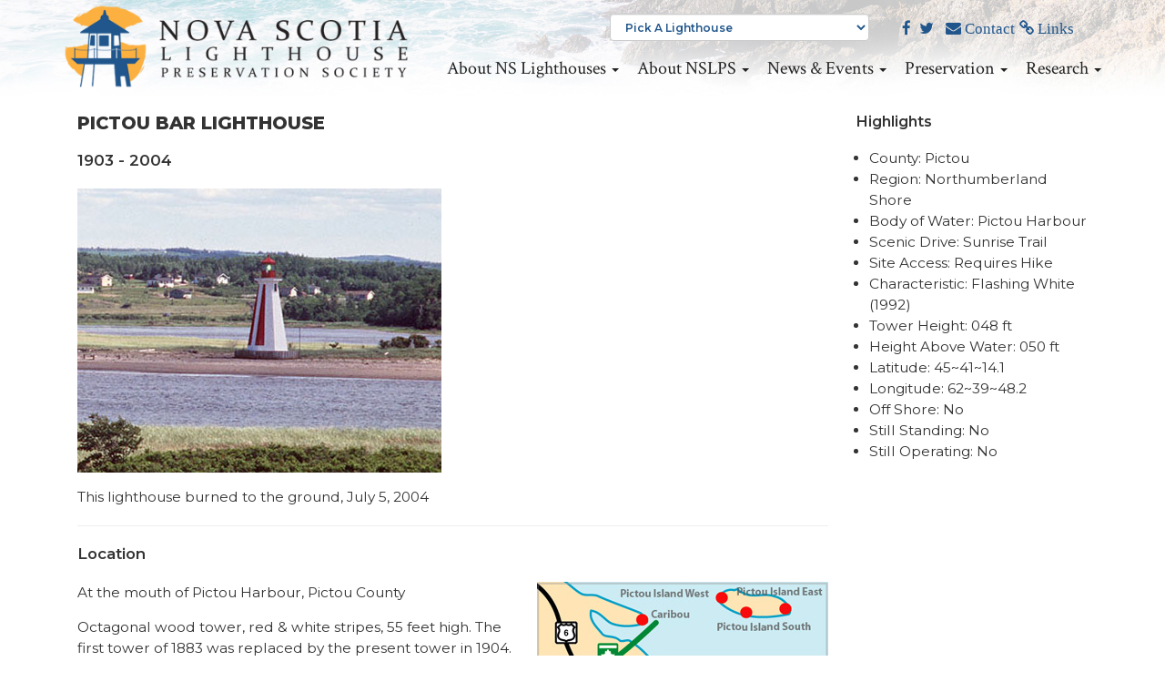

--- FILE ---
content_type: text/html; charset=utf-8
request_url: https://www.nslps.com/about-ns-lighthouses/lighthouse-lists?c=pictou-bar-lighthouse
body_size: 9739
content:
<!DOCTYPE html>
<html>
<head>
    <meta charset="utf-8" />
    <meta name="viewport" content="width=device-width, initial-scale=1.0" />
    <title>Pictou Bar Lighthouse</title>
    <link rel="stylesheet" href="/lib/bootstrap/dist/css/bootstrap.css" />
    <link rel="stylesheet" href="/css/site.css?v=MrTupQ4donc514mfpLio4XXqQl6j2aN3h8OfZgss1bw" />
    <link href="https://fonts.googleapis.com/css?family=Crimson+Text:400,400i,600,600i,700,700i" rel="stylesheet">
    <link href="https://fonts.googleapis.com/css?family=Montserrat:300,400,600,800,900" rel="stylesheet">
    <link rel="stylesheet" href="https://maxcdn.bootstrapcdn.com/font-awesome/4.5.0/css/font-awesome.min.css">

    <script src="/cms/js/cms-head.min.js?v=j5n6D0nlGfluqzJ7d-Uv8JCxqoqvktQZ2v6Ft2HzZCA"></script>
<script async src="https://www.googletagmanager.com/gtag/js?id=UA-137419804-1"></script>
<script>
  window.dataLayer = window.dataLayer || [];
  function gtag(){dataLayer.push(arguments);}
  gtag('js', new Date());
  gtag('config', 'UA-137419804-1');
</script>

<script async src="https://www.googletagmanager.com/gtag/js?id=G-NDCPNH7G99"></script>
<script>
  window.dataLayer = window.dataLayer || [];
  function gtag() { dataLayer.push(arguments); }
  gtag('js', new Date());
  gtag('config', 'G-NDCPNH7G99');
</script>


<script>var simpleCmsMetadata = {"PageId":50,"DefaultCurrency":"CAD","DefaultProvince":null,"DefaultCountry":null,"FormName":"","OldFormValues":{},"FormErrors":[],"UserId":null,"UserEmail":null,"RecaptchaSiteKey":"6Lc33VcUAAAAAGMUxPNvlt1JhXy0AIOBCYxRIYSJ","LayoutFile":"Lighthouses.cshtml","RecaptchaInvisibleSiteKey":"6Lf7wyQaAAAAAFFC7YZRx5u5kW1p4nuUBLFJbpgo"};</script>
<link href="/cms/css/site-default.min.css?v=6VQNFN7GamiHHTpRCSOzyRjbAbBrk5qJ-t7EIuP20lE" rel="stylesheet" />

    <style>

        .details .cms-content-field {
            display: inline-block;
        }

        .navbar {
            position: relative;
            background-image: url(https://immediac.blob.core.windows.net/nslps/images/intHeaderBg.jpg);
            background-size: 100% auto;
            background-position: center bottom;
            background-repeat: no-repeat;
        }

        ul.details {
            padding: 0px 0px 0px 15px;
        }

        .body-content {
            padding-bottom: 25px;
        }

            .body-content img[align="left"],
            .body-content img[style*="float: left"],
            .body-content img[style*="float:left"] {
                padding: 0px 20px 15px 0px;
                margin-bottom: 10px;
                max-width: 450px !important;
                height: auto !important;
            }

            .body-content img[align="right"],
            .body-content img[style*="float: right"],
            .body-content img[style*="float:right"] {
                padding: 0px 0px 15px 20px;
                margin-bottom: 10px;
                height: auto !important;
                max-width: 450px !important;
            }

        table img {
            width: 100% !important;
            height: auto !important;
        }

        table, table p {
            font-size: .9em;
        }

        @media (min-width: 1367px) and (max-width: 1479px) {
            .body-content img[align="left"],
            .body-content img[style*="float: left"],
            .body-content img[style*="float:left"] {
                padding: 0px 20px 15px 0px;
                margin-bottom: 10px;
                max-width: 420px !important;
                height: auto !important;
            }

            .body-content img[align="right"],
            .body-content img[style*="float: right"],
            .body-content img[style*="float:right"] {
                padding: 0px 0px 15px 20px;
                margin-bottom: 10px;
                height: auto !important;
                max-width: 420px !important;
            }
        }

        @media (min-width: 1200px) and (max-width: 1366px) {
            .body-content img[align="left"],
            .body-content img[style*="float: left"],
            .body-content img[style*="float:left"] {
                padding: 0px 20px 15px 0px;
                margin-bottom: 10px;
                max-width: 400px !important;
                height: auto !important;
            }

            .body-content img[align="right"],
            .body-content img[style*="float: right"],
            .body-content img[style*="float:right"] {
                padding: 0px 0px 15px 20px;
                margin-bottom: 10px;
                height: auto !important;
                max-width: 400px !important;
            }
        }

        @media (min-width: 992px) and (max-width: 1199px) {
            .body-content img[align="left"],
            .body-content img[style*="float: left"],
            .body-content img[style*="float:left"] {
                padding: 0px 20px 15px 0px;
                margin-bottom: 10px;
                max-width: 350px !important;
                height: auto !important;
            }

            .body-content img[align="right"],
            .body-content img[style*="float: right"],
            .body-content img[style*="float:right"] {
                padding: 0px 0px 15px 20px;
                margin-bottom: 10px;
                height: auto !important;
                max-width: 350px !important;
            }
        }

        @media (min-width: 768px) and (max-width: 991px) {
            .body-content img[align="left"],
            .body-content img[style*="float: left"],
            .body-content img[style*="float:left"] {
                padding: 0px 20px 15px 0px;
                margin-bottom: 10px;
                max-width: 300px !important;
                height: auto !important;
            }

            .body-content img[align="right"],
            .body-content img[style*="float: right"],
            .body-content img[style*="float:right"] {
                padding: 0px 0px 15px 20px;
                margin-bottom: 10px;
                height: auto !important;
                max-width: 300px !important;
            }
        }

        @media (min-width: 480px) and (max-width: 767px) {

            .body-content img[align="left"],
            .body-content img[style*="float: left"],
            .body-content img[style*="float:left"] {
                padding: 0px 20px 15px 0px;
                margin-bottom: 10px;
                max-width: 200px !important;
                height: auto !important;
            }

            .body-content img[align="right"],
            .body-content img[style*="float: right"],
            .body-content img[style*="float:right"] {
                padding: 0px 0px 15px 20px;
                margin-bottom: 10px;
                height: auto !important;
                max-width: 200px !important;
            }
        }

        @media (min-width: 280px) and (max-width: 479px) {

            .body-content img[align="left"],
            .body-content img[style*="float: left"],
            .body-content img[style*="float:left"] {
                padding: 0px;
                margin-bottom: 10px;
                max-width: 100% !important;
                width: 100%;
                height: auto !important;
            }

            .body-content img[align="right"],
            .body-content img[style*="float: right"],
            .body-content img[style*="float:right"] {
                padding: 0px;
                margin-bottom: 10px;
                max-width: 100% !important;
                width: 100%;
                height: auto !important;
            }
        }
    </style>

</head>
<body>
    <nav class="navbar navbar-inverse">
        <div class="container">
            <div class="navbar-header">
                <button type="button" class="navbar-toggle" data-toggle="collapse" data-target=".navbar-collapse">
                    <span class="sr-only">Toggle navigation</span>
                    <span class="icon-bar"></span>
                    <span class="icon-bar"></span>
                    <span class="icon-bar"></span>
                </button>
                <a href="/" class="navbar-brand"><img src="https://immediac.blob.core.windows.net/nslps/images/topLogo.png" /></a>
            </div>
            <div class="topRight col-sm-6 ">
                <div class="col-sm-7">
                    <select autocomplete="off" id="lighthouseSelector" class="form-control">
                        <option disabled selected>Pick A Lighthouse</option>
                            <option value="/about-ns-lighthouses/lighthouse-lists?c="></option>
                            <option value="/about-ns-lighthouses/lighthouse-lists?c=abbotts-harbour-lighthouse">Abbotts Harbour Lighthouse</option>
                            <option value="/about-ns-lighthouses/lighthouse-lists?c=annapolis-lighthouse">Annapolis Lighthouse</option>
                            <option value="/about-ns-lighthouses/lighthouse-lists?c=apple-river-lighthouse">Apple River Lighthouse</option>
                            <option value="/about-ns-lighthouses/lighthouse-lists?c=baccaro-point-lighthouse">Baccaro Point Lighthouse</option>
                            <option value="/about-ns-lighthouses/lighthouse-lists?c=balache-point--rear-range-light">Balache Point  Rear Range Light</option>
                            <option value="/about-ns-lighthouses/lighthouse-lists?c=bass-river-lighthouse">Bass River Lighthouse</option>
                            <option value="/about-ns-lighthouses/lighthouse-lists?c=battery-point-breakwater-lighthouse">Battery Point Breakwater Lighthouse</option>
                            <option value="/about-ns-lighthouses/lighthouse-lists?c=bear-river-lighthouse">Bear River Lighthouse</option>
                            <option value="/about-ns-lighthouses/lighthouse-lists?c=beaver-island-lighthouse">Beaver Island Lighthouse</option>
                            <option value="/about-ns-lighthouses/lighthouse-lists?c=belliveau-cove-lighthouse">Belliveau Cove Lighthouse</option>
                            <option value="/about-ns-lighthouses/lighthouse-lists?c=berry-head-lighthouse">Berry Head Lighthouse</option>
                            <option value="/about-ns-lighthouses/lighthouse-lists?c=betty-island-lighthouse">Betty Island Lighthouse</option>
                            <option value="/about-ns-lighthouses/lighthouse-lists?c=black-rock-lighthouse">Black Rock Lighthouse</option>
                            <option value="/about-ns-lighthouses/lighthouse-lists?c=black-rock-point-lighthouse">Black Rock Point Lighthouse</option>
                            <option value="/about-ns-lighthouses/lighthouse-lists?c=boars-head-lighthouse-tiverton">Boars Head Lighthouse (Tiverton)</option>
                            <option value="/about-ns-lighthouses/lighthouse-lists?c=bon-portage-lighthouse">Bon Portage Lighthouse</option>
                            <option value="/about-ns-lighthouses/lighthouse-lists?c=bordens-wharf-lighthouse">Bordens Wharf Lighthouse</option>
                            <option value="/about-ns-lighthouses/lighthouse-lists?c=brier-island-lighthouse">Brier Island Lighthouse</option>
                            <option value="/about-ns-lighthouses/lighthouse-lists?c=bunker-island-lighthouse">Bunker Island Lighthouse</option>
                            <option value="/about-ns-lighthouses/lighthouse-lists?c=burntcoat-head-lighthouse">Burntcoat Head Lighthouse</option>
                            <option value="/about-ns-lighthouses/lighthouse-lists?c=cameron-island-lighthouse">Cameron Island Lighthouse</option>
                            <option value="/about-ns-lighthouses/lighthouse-lists?c=candlebox-island-lighthouse">Candlebox Island Lighthouse</option>
                            <option value="/about-ns-lighthouses/lighthouse-lists?c=canso-front-range-light">Canso Front Range Light</option>
                            <option value="/about-ns-lighthouses/lighthouse-lists?c=canso-rear--rear-range-light">Canso Rear Rear Range Light</option>
                            <option value="/about-ns-lighthouses/lighthouse-lists?c=cape-dor-lighthouse">Cape dOr Lighthouse</option>
                            <option value="/about-ns-lighthouses/lighthouse-lists?c=cape-forchu-lighthouse">Cape Forchu Lighthouse</option>
                            <option value="/about-ns-lighthouses/lighthouse-lists?c=cape-george-lighthouse-bras-dor-lakes">Cape George Lighthouse (Bras dOr Lakes)</option>
                            <option value="/about-ns-lighthouses/lighthouse-lists?c=cape-george-lighthouse-northumberland-strait">Cape George Lighthouse (Northumberland Strait)</option>
                            <option value="/about-ns-lighthouses/lighthouse-lists?c=cape-negro-island-lighthouse">Cape Negro Island Lighthouse</option>
                            <option value="/about-ns-lighthouses/lighthouse-lists?c=cape-north-lighthouse">Cape North Lighthouse</option>
                            <option value="/about-ns-lighthouses/lighthouse-lists?c=cape-roseway-lighthouse">Cape Roseway Lighthouse</option>
                            <option value="/about-ns-lighthouses/lighthouse-lists?c=cape-sable-lighthouse">Cape Sable Lighthouse</option>
                            <option value="/about-ns-lighthouses/lighthouse-lists?c=cape-sharp-lighthouse">Cape Sharp Lighthouse</option>
                            <option value="/about-ns-lighthouses/lighthouse-lists?c=cape-st.-marys-lighthouse">Cape St. Marys Lighthouse</option>
                            <option value="/about-ns-lighthouses/lighthouse-lists?c=carey-point--front-range-light">Carey Point  Front Range Light</option>
                            <option value="/about-ns-lighthouses/lighthouse-lists?c=caribou-lighthouse">Caribou Lighthouse</option>
                            <option value="/about-ns-lighthouses/lighthouse-lists?c=carter-island-lighthouse-lockeport">Carter Island Lighthouse (Lockeport)</option>
                            <option value="/about-ns-lighthouses/lighthouse-lists?c=caveau-point--front-range-light">Caveau Point  Front Range Light</option>
                            <option value="/about-ns-lighthouses/lighthouse-lists?c=caveau-point-rear-range-light">Caveau Point Rear Range Light</option>
                            <option value="/about-ns-lighthouses/lighthouse-lists?c=charlos-harbour--front-range-light">Charlos Harbour  Front Range Light</option>
                            <option value="/about-ns-lighthouses/lighthouse-lists?c=charlos-harbour-rear-range-light">Charlos Harbour Rear Range Light</option>
                            <option value="/about-ns-lighthouses/lighthouse-lists?c=chebucto-head-lighthouse">Chebucto Head Lighthouse</option>
                            <option value="/about-ns-lighthouses/lighthouse-lists?c=cheticamp-harbour--front-range-light">Cheticamp Harbour  Front Range Light</option>
                            <option value="/about-ns-lighthouses/lighthouse-lists?c=cheticamp-harbour-rear-range-light">Cheticamp Harbour  Rear Range Light</option>
                            <option value="/about-ns-lighthouses/lighthouse-lists?c=church-point-lighthouse">Church Point Lighthouse</option>
                            <option value="/about-ns-lighthouses/lighthouse-lists?c=ciboux-island-lighthouse">Ciboux Island Lighthouse</option>
                            <option value="/about-ns-lighthouses/lighthouse-lists?c=coffin-island-lighthouse">Coffin Island Lighthouse</option>
                            <option value="/about-ns-lighthouses/lighthouse-lists?c=coldspring-head-lighthouse">Coldspring Head Lighthouse</option>
                            <option value="/about-ns-lighthouses/lighthouse-lists?c=country-island-lighthouse">Country Island Lighthouse</option>
                            <option value="/about-ns-lighthouses/lighthouse-lists?c=cranberry-islands-lighthouse">Cranberry Islands Lighthouse</option>
                            <option value="/about-ns-lighthouses/lighthouse-lists?c=cross-island-lighthouse">Cross Island Lighthouse</option>
                            <option value="/about-ns-lighthouses/lighthouse-lists?c=devils-island-south-east-lighthouse">Devils Island South East Lighthouse</option>
                            <option value="/about-ns-lighthouses/lighthouse-lists?c=devils-island-south-west-lighthouse">Devils Island South West Lighthouse</option>
                            <option value="/about-ns-lighthouses/lighthouse-lists?c=digby-gut-lighthouse">Digby Gut Lighthouse</option>
                            <option value="/about-ns-lighthouses/lighthouse-lists?c=east-ironbound-island-lighthouse">East Ironbound Island Lighthouse</option>
                            <option value="/about-ns-lighthouses/lighthouse-lists?c=eddy-point-lighthouse">Eddy Point Lighthouse</option>
                            <option value="/about-ns-lighthouses/lighthouse-lists?c=egg-island-lighthouse">Egg Island Lighthouse</option>
                            <option value="/about-ns-lighthouses/lighthouse-lists?c=enragee-point-lighthouse">Enragee Point Lighthouse</option>
                            <option value="/about-ns-lighthouses/lighthouse-lists?c=fishermans-harbour-lighthouse">Fishermans Harbour Lighthouse</option>
                            <option value="/about-ns-lighthouses/lighthouse-lists?c=five-islands-lighthouse">Five Islands Lighthouse</option>
                            <option value="/about-ns-lighthouses/lighthouse-lists?c=flint-island-lighthouse">Flint Island Lighthouse</option>
                            <option value="/about-ns-lighthouses/lighthouse-lists?c=fort-point-lighthouse-lahave-river">Fort Point Lighthouse (LaHave River)</option>
                            <option value="/about-ns-lighthouses/lighthouse-lists?c=fort-point-lighthouse-liverpool">Fort Point Lighthouse (Liverpool)</option>
                            <option value="/about-ns-lighthouses/lighthouse-lists?c=fourchu-head-lighthouse">Fourchu Head Lighthouse</option>
                            <option value="/about-ns-lighthouses/lighthouse-lists?c=gabarus-lighthouse">Gabarus Lighthouse</option>
                            <option value="/about-ns-lighthouses/lighthouse-lists?c=georges-island-lighthouse-front-range-light">Georges Island Lighthouse Front Range Light</option>
                            <option value="/about-ns-lighthouses/lighthouse-lists?c=gilberts-cove-lighthouse">Gilberts Cove Lighthouse</option>
                            <option value="/about-ns-lighthouses/lighthouse-lists?c=gillis-point-lighthouse">Gillis Point Lighthouse</option>
                            <option value="/about-ns-lighthouses/lighthouse-lists?c=glace-bay-north-breakwater-lighthouse">Glace Bay North Breakwater Lighthouse</option>
                            <option value="/about-ns-lighthouses/lighthouse-lists?c=grand-passage-lighthouse">Grand Passage Lighthouse</option>
                            <option value="/about-ns-lighthouses/lighthouse-lists?c=grandique-point-lighthouse">Grandique Point Lighthouse</option>
                            <option value="/about-ns-lighthouses/lighthouse-lists?c=great-bras-d&#x27;or-rear-range-light">Great Bras d&#x27;Or Rear Range Light</option>
                            <option value="/about-ns-lighthouses/lighthouse-lists?c=great-bras-dor--front-range-light">Great Bras dOr  Front Range Light</option>
                            <option value="/about-ns-lighthouses/lighthouse-lists?c=green-island-lighthouse">Green Island Lighthouse</option>
                            <option value="/about-ns-lighthouses/lighthouse-lists?c=green-island-lighthouse-chebogue-point">Green Island Lighthouse (Chebogue Point)</option>
                            <option value="/about-ns-lighthouses/lighthouse-lists?c=gregory-island-lighthouse">Gregory Island Lighthouse</option>
                            <option value="/about-ns-lighthouses/lighthouse-lists?c=gull-rock-lighthouse">Gull Rock Lighthouse</option>
                            <option value="/about-ns-lighthouses/lighthouse-lists?c=gunning-point-island-lighthouse">Gunning Point Island Lighthouse</option>
                            <option value="/about-ns-lighthouses/lighthouse-lists?c=guyon-island-lighthouse">Guyon Island Lighthouse</option>
                            <option value="/about-ns-lighthouses/lighthouse-lists?c=guysborough-harbour-lighthouse">Guysborough (Harbour) Lighthouse</option>
                            <option value="/about-ns-lighthouses/lighthouse-lists?c=hampton-lighthouse">Hampton Lighthouse</option>
                            <option value="/about-ns-lighthouses/lighthouse-lists?c=havre-boucher--front-range-light">Havre Boucher  Front Range Light</option>
                            <option value="/about-ns-lighthouses/lighthouse-lists?c=havre-boucher-rear-range-light">Havre Boucher Rear Range Light</option>
                            <option value="/about-ns-lighthouses/lighthouse-lists?c=henry-island-lighthouse">Henry Island Lighthouse</option>
                            <option value="/about-ns-lighthouses/lighthouse-lists?c=heritage-status-general">Heritage Status - general</option>
                            <option value="/about-ns-lighthouses/lighthouse-lists?c=hog-island-port-felix">Hog Island (Port Felix)</option>
                            <option value="/about-ns-lighthouses/lighthouse-lists?c=horton-bluff-lighthouse-front-range-light">Horton Bluff Lighthouse Front Range Light</option>
                            <option value="/about-ns-lighthouses/lighthouse-lists?c=ile-haute-lighthouse">Ile Haute Lighthouse</option>
                            <option value="/about-ns-lighthouses/lighthouse-lists?c=indian-harbour-lighthouse">Indian Harbour Lighthouse</option>
                            <option value="/about-ns-lighthouses/lighthouse-lists?c=ingonish-ferry-lighthouse">Ingonish Ferry Lighthouse</option>
                            <option value="/about-ns-lighthouses/lighthouse-lists?c=isaacs-harbour-lighthouse">Isaacs Harbour Lighthouse</option>
                            <option value="/about-ns-lighthouses/lighthouse-lists?c=jeddore-rock-lighthouse">Jeddore Rock Lighthouse</option>
                            <option value="/about-ns-lighthouses/lighthouse-lists?c=jerome-point-lighthouse">Jerome Point Lighthouse</option>
                            <option value="/about-ns-lighthouses/lighthouse-lists?c=jerseyman-island-lighthouse">Jerseyman Island Lighthouse</option>
                            <option value="/about-ns-lighthouses/lighthouse-lists?c=kaulback-island-front-range-light">Kaulback Island Front Range Light</option>
                            <option value="/about-ns-lighthouses/lighthouse-lists?c=kaulback-island-rear-range-light">Kaulback Island Rear Range Light</option>
                            <option value="/about-ns-lighthouses/lighthouse-lists?c=kidston-island-lighthouse">Kidston Island Lighthouse</option>
                            <option value="/about-ns-lighthouses/lighthouse-lists?c=liscomb-lighthouse">Liscomb Lighthouse</option>
                            <option value="/about-ns-lighthouses/lighthouse-lists?c=little-hope-island-lighthouse">Little Hope Island Lighthouse</option>
                            <option value="/about-ns-lighthouses/lighthouse-lists?c=little-narrows-lighthouse">Little Narrows Lighthouse</option>
                            <option value="/about-ns-lighthouses/lighthouse-lists?c=louisbourg-lighthouse">Louisbourg Lighthouse</option>
                            <option value="/about-ns-lighthouses/lighthouse-lists?c=low-point-lighthouse">Low Point Lighthouse</option>
                            <option value="/about-ns-lighthouses/lighthouse-lists?c=mabou-harbour-lighthouse-front-range-light">Mabou Harbour Lighthouse Front Range Light</option>
                            <option value="/about-ns-lighthouses/lighthouse-lists?c=mabou-harbour-lighthouse-rear-range-light">Mabou Harbour Lighthouse Rear Range Light</option>
                            <option value="/about-ns-lighthouses/lighthouse-lists?c=main-a-dieu-lighthouse">Main-A-Dieu Lighthouse</option>
                            <option value="/about-ns-lighthouses/lighthouse-lists?c=man-of-war-point-lighthouse">Man Of War Point Lighthouse</option>
                            <option value="/about-ns-lighthouses/lighthouse-lists?c=marache-point-lighthouse">Marache Point Lighthouse</option>
                            <option value="/about-ns-lighthouses/lighthouse-lists?c=margaree-harbour-front-range-light">Margaree Harbour Front Range Light</option>
                            <option value="/about-ns-lighthouses/lighthouse-lists?c=margaree-harbour-rear-range-light">Margaree Harbour Rear Range Light</option>
                            <option value="/about-ns-lighthouses/lighthouse-lists?c=margaree-island-lighthouse">Margaree Island Lighthouse</option>
                            <option value="/about-ns-lighthouses/lighthouse-lists?c=margaretsville-lighthouse">Margaretsville Lighthouse</option>
                            <option value="/about-ns-lighthouses/lighthouse-lists?c=maugher-beach-lighthouse">Maugher Beach Lighthouse</option>
                            <option value="/about-ns-lighthouses/lighthouse-lists?c=mcnabs-island-lighthouse-rear-range-light">McNabs Island Lighthouse Rear Range Light</option>
                            <option value="/about-ns-lighthouses/lighthouse-lists?c=mcneil-beach-lighthouse">McNeil Beach Lighthouse</option>
                            <option value="/about-ns-lighthouses/lighthouse-lists?c=medway-head-lighthouse">Medway Head Lighthouse</option>
                            <option value="/about-ns-lighthouses/lighthouse-lists?c=mitchener-point-lighthouse">Mitchener Point Lighthouse</option>
                            <option value="/about-ns-lighthouses/lighthouse-lists?c=mosher-island-lighthouse">Mosher Island Lighthouse</option>
                            <option value="/about-ns-lighthouses/lighthouse-lists?c=mullins-point--front-range-light">Mullins Point  Front Range Light</option>
                            <option value="/about-ns-lighthouses/lighthouse-lists?c=mullins-point-rear-range-light">Mullins Point Rear Range Light</option>
                            <option value="/about-ns-lighthouses/lighthouse-lists?c=musquodoboit-harbour-rear-range-light">Musquodoboit Harbour Rear Range Light</option>
                            <option value="/about-ns-lighthouses/lighthouse-lists?c=neil-harbour-lighthouse">Neil Harbour Lighthouse</option>
                            <option value="/about-ns-lighthouses/lighthouse-lists?c=north-canso-lighthouse">North Canso Lighthouse</option>
                            <option value="/about-ns-lighthouses/lighthouse-lists?c=northumberland-fisheries-museum">Northumberland Fisheries Museum</option>
                            <option value="/about-ns-lighthouses/lighthouse-lists?c=out-of-the-fog-museum">Out Of The Fog Museum</option>
                            <option value="/about-ns-lighthouses/lighthouse-lists?c=owls-head-lighthouse">Owls Head Lighthouse</option>
                            <option value="/about-ns-lighthouses/lighthouse-lists?c=parrsboro-lighthouse">Parrsboro Lighthouse</option>
                            <option value="/about-ns-lighthouses/lighthouse-lists?c=pearl-island-green-island-lighthouse">Pearl Island (Green Island) Lighthouse</option>
                            <option value="/about-ns-lighthouses/lighthouse-lists?c=pease-island-lighthouse">Pease Island Lighthouse</option>
                            <option value="/about-ns-lighthouses/lighthouse-lists?c=peggys-point-lighthouse">Peggys Point Lighthouse</option>
                            <option value="/about-ns-lighthouses/lighthouse-lists?c=pennant-harbour-lighthouse">Pennant Harbour Lighthouse</option>
                            <option value="/about-ns-lighthouses/lighthouse-lists?c=peter-island-lighthouse">Peter Island Lighthouse</option>
                            <option value="/about-ns-lighthouses/lighthouse-lists?c=pictou-bar-lighthouse">Pictou Bar Lighthouse</option>
                            <option value="/about-ns-lighthouses/lighthouse-lists?c=pictou-harbour--front-range-light">Pictou Harbour  Front Range Light</option>
                            <option value="/about-ns-lighthouses/lighthouse-lists?c=pictou-harbour-rear-range-light">Pictou Harbour Rear Range Light</option>
                            <option value="/about-ns-lighthouses/lighthouse-lists?c=pictou-island-east-end-lighthouse">Pictou Island East End Lighthouse</option>
                            <option value="/about-ns-lighthouses/lighthouse-lists?c=pictou-island-south-end-lighthouse">Pictou Island South End Lighthouse</option>
                            <option value="/about-ns-lighthouses/lighthouse-lists?c=pictou-island-west-end-lighthouse-rear-range-light">Pictou Island West End Lighthouse Rear Range Light</option>
                            <option value="/about-ns-lighthouses/lighthouse-lists?c=point-aconi-lighthouse">Point Aconi Lighthouse</option>
                            <option value="/about-ns-lighthouses/lighthouse-lists?c=pomquet-island-lighthouse">Pomquet Island Lighthouse</option>
                            <option value="/about-ns-lighthouses/lighthouse-lists?c=port-bickerton-lighthouse">Port Bickerton Lighthouse</option>
                            <option value="/about-ns-lighthouses/lighthouse-lists?c=port-george-lighthouse">Port George Lighthouse</option>
                            <option value="/about-ns-lighthouses/lighthouse-lists?c=port-greville-lighthouse">Port Greville Lighthouse</option>
                            <option value="/about-ns-lighthouses/lighthouse-lists?c=port-medway-lighthouse">Port Medway Lighthouse</option>
                            <option value="/about-ns-lighthouses/lighthouse-lists?c=port-mouton-lighthouse">Port Mouton Lighthouse</option>
                            <option value="/about-ns-lighthouses/lighthouse-lists?c=prim-point-lighthouse">Prim Point Lighthouse</option>
                            <option value="/about-ns-lighthouses/lighthouse-lists?c=pubnico-harbour-lighthouse">Pubnico Harbour Lighthouse</option>
                            <option value="/about-ns-lighthouses/lighthouse-lists?c=pugwash-lighthouse">Pugwash Lighthouse</option>
                            <option value="/about-ns-lighthouses/lighthouse-lists?c=quaker-island-lighthouse">Quaker Island Lighthouse</option>
                            <option value="/about-ns-lighthouses/lighthouse-lists?c=queensport-lighthouse">Queensport Lighthouse</option>
                            <option value="/about-ns-lighthouses/lighthouse-lists?c=river-bourgeois-inlet-lighthouse">River Bourgeois (Inlet) Lighthouse</option>
                            <option value="/about-ns-lighthouses/lighthouse-lists?c=rouse-point-lighthuse">Rouse Point Lighthouse</option>
                            <option value="/about-ns-lighthouses/lighthouse-lists?c=sable-island-east-end-lighthouse">Sable Island East End Lighthouse</option>
                            <option value="/about-ns-lighthouses/lighthouse-lists?c=sable-island-west-end-lighthouse">Sable Island West End Lighthouse</option>
                            <option value="/about-ns-lighthouses/lighthouse-lists?c=sambro-harbour-lighthouse">Sambro Harbour Lighthouse</option>
                            <option value="/about-ns-lighthouses/lighthouse-lists?c=sambro-lighthouse">Sambro Lighthouse</option>
                            <option value="/about-ns-lighthouses/lighthouse-lists?c=sandy-point-lighthouse">Sandy Point Lighthouse</option>
                            <option value="/about-ns-lighthouses/lighthouse-lists?c=scatarie-lighthouse">Scatarie Lighthouse</option>
                            <option value="/about-ns-lighthouses/lighthouse-lists?c=schafner-point-lighthouse">Schafner Point Lighthouse</option>
                            <option value="/about-ns-lighthouses/lighthouse-lists?c=seal-island-light-museum">Seal Island Light Museum</option>
                            <option value="/about-ns-lighthouses/lighthouse-lists?c=seal-island-lighthouse">Seal Island Lighthouse</option>
                            <option value="/about-ns-lighthouses/lighthouse-lists?c=sheet-harbour-passage--front-range-light">Sheet Harbour Passage  Front Range Light</option>
                            <option value="/about-ns-lighthouses/lighthouse-lists?c=sheet-harbour-passage-rear-range-light">Sheet Harbour Passage Rear Range Light</option>
                            <option value="/about-ns-lighthouses/lighthouse-lists?c=sheet-rock-harbour-lighthouse">Sheet Rock (Harbour) Lighthouse</option>
                            <option value="/about-ns-lighthouses/lighthouse-lists?c=spencers-island-lighthouse">Spencers Island Lighthouse</option>
                            <option value="/about-ns-lighthouses/lighthouse-lists?c=spry-bay--front-range-light">Spry Bay  Front Range Light</option>
                            <option value="/about-ns-lighthouses/lighthouse-lists?c=spry-bay-rear-range-light">Spry Bay Rear Range Light</option>
                            <option value="/about-ns-lighthouses/lighthouse-lists?c=st.-paul-island-north-point">St. Paul Island North Point</option>
                            <option value="/about-ns-lighthouses/lighthouse-lists?c=st.-paul-island-south-point">St. Paul Island South Point</option>
                            <option value="/about-ns-lighthouses/lighthouse-lists?c=stoddart-island-emerald-isle-lighthouse">Stoddart Island (Emerald Isle) Lighthouse</option>
                            <option value="/about-ns-lighthouses/lighthouse-lists?c=sydney--front-range-light">Sydney  Front Range Light</option>
                            <option value="/about-ns-lighthouses/lighthouse-lists?c=sydney-bar-lighthouse">Sydney Bar Lighthouse</option>
                            <option value="/about-ns-lighthouses/lighthouse-lists?c=sydney-rear-range-light">Sydney Rear Range Light</option>
                            <option value="/about-ns-lighthouses/lighthouse-lists?c=terence-bay-lighthouse">Terence Bay Lighthouse</option>
                            <option value="/about-ns-lighthouses/lighthouse-lists?c=the-salvages-lighthouse">The Salvages Lighthouse</option>
                            <option value="/about-ns-lighthouses/lighthouse-lists?c=three-top-island-lighthouse-whitehaven">Three Top Island Lighthouse (Whitehaven)</option>
                            <option value="/about-ns-lighthouses/lighthouse-lists?c=trenton-east-river--front-range-light">Trenton (East River)  Front Range Light</option>
                            <option value="/about-ns-lighthouses/lighthouse-lists?c=tusket-river-lighthouse">Tusket River Lighthouse</option>
                            <option value="/about-ns-lighthouses/lighthouse-lists?c=victoria-beach-lighthouse">Victoria Beach Lighthouse</option>
                            <option value="/about-ns-lighthouses/lighthouse-lists?c=wallace-harbour-front-range-light">Wallace Harbour Front Range Light</option>
                            <option value="/about-ns-lighthouses/lighthouse-lists?c=wallace-harbour-rear-range-light">Wallace Harbour Rear Range Light</option>
                            <option value="/about-ns-lighthouses/lighthouse-lists?c=walton-harbour-lighthouse">Walton Harbour Lighthouse</option>
                            <option value="/about-ns-lighthouses/lighthouse-lists?c=west-head,-cape-sable-island,-lighthouse">West Head, Cape Sable Island, Lighthouse</option>
                            <option value="/about-ns-lighthouses/lighthouse-lists?c=west-ironbound-island-lighthouse">West Ironbound Island Lighthouse</option>
                            <option value="/about-ns-lighthouses/lighthouse-lists?c=western-head-lighthouse">Western Head Lighthouse</option>
                            <option value="/about-ns-lighthouses/lighthouse-lists?c=westhaver-island-lighthouse">Westhaver Island Lighthouse</option>
                            <option value="/about-ns-lighthouses/lighthouse-lists?c=white-head-island-lighthouse-argyle">White Head Island Lighthouse (Argyle)</option>
                            <option value="/about-ns-lighthouses/lighthouse-lists?c=whitehead-island-lighthouse-whitehaven-harbour">Whitehead Island Lighthouse (Whitehaven Harbour)</option>
                            <option value="/about-ns-lighthouses/lighthouse-lists?c=woods-harbour-lighthouse">Woods Harbour Lighthouse</option>
                    </select>
                </div>
                <div class="col-sm-5 topSm">
                    <a href="https://www.facebook.com/NSLPS1993" class=" fa fa-facebook m-l-10" target="_blank"></a> <a href="https://twitter.com/nslps" class=" fa fa-twitter m-l-10" target="_blank"></a>&nbsp;&nbsp;<a href="/contact" class=" fa fa-envelope m-l-10"> Contact</a><a href="/links" class=" fa fa-link m-l-10"> Links</a>
                </div>
            </div>
            <div class="navbar-collapse collapse">
                <ul class="nav navbar-nav">
                        <li class="dropdown cms-page-item cms-page-level-2 currentPage cms-page-4" id="cms-page-4">
        <a href="/about-ns-lighthouses" class="dropdown-toggle cms-page-link cms-page-link-4" data-toggle="dropdown" role="button">
            
About NS Lighthouses

            <span class="caret"></span>
        </a>
        <ul class="dropdown-menu" role="menu">
    <li class=" cms-page-item cms-page-level-3 cms-page-59" id="cms-page-59">
        <a href="/about-ns-lighthouses/map-for-framing" target="_self" class="cms-page-link cms-page-link-59">
            
Map For Framing

        </a>
    </li>
    <li class=" cms-page-item cms-page-level-3 currentPage cms-page-50" id="cms-page-50">
        <a href="/about-ns-lighthouses/lighthouse-lists" target="_self" class="cms-page-link cms-page-link-50">
            
Lighthouse Lists

        </a>
    </li>
    <li class=" cms-page-item cms-page-level-3 cms-page-10" id="cms-page-10">
        <a href="/about-ns-lighthouses/the-lightkeeper-back-issues" target="_self" class="cms-page-link cms-page-link-10">
            
The Lightkeeper Back Issues 

        </a>
    </li>
    <li class=" cms-page-item cms-page-level-3 cms-page-11" id="cms-page-11">
        <a href="/about-ns-lighthouses/drone-videos" target="_self" class="cms-page-link cms-page-link-11">
            
Nō Ka ‘Oi Drone Videos

        </a>
    </li>
    <li class=" cms-page-item cms-page-level-3 cms-page-12" id="cms-page-12">
        <a href="/about-ns-lighthouses/foghorn-sounds" target="_self" class="cms-page-link cms-page-link-12">
            
Foghorn Sounds

        </a>
    </li>
        </ul>
    </li>
    <li class="dropdown cms-page-item cms-page-level-2 cms-page-14" id="cms-page-14">
        <a href="/about-nslps" class="dropdown-toggle cms-page-link cms-page-link-14" data-toggle="dropdown" role="button">
            
About NSLPS 

            <span class="caret"></span>
        </a>
        <ul class="dropdown-menu" role="menu">
    <li class=" cms-page-item cms-page-level-3 cms-page-15" id="cms-page-15">
        <a href="/about-nslps/the-society" target="_self" class="cms-page-link cms-page-link-15">
            
The Society

        </a>
    </li>
    <li class=" cms-page-item cms-page-level-3 cms-page-16" id="cms-page-16">
        <a href="/about-nslps/donate" target="_self" class="cms-page-link cms-page-link-16">
            
Donate

        </a>
    </li>
    <li class=" cms-page-item cms-page-level-3 cms-page-17" id="cms-page-17">
        <a href="/about-nslps/join-nslps" target="_self" class="cms-page-link cms-page-link-17">
            
Join NSLPS

        </a>
    </li>
    <li class=" cms-page-item cms-page-level-3 cms-page-18" id="cms-page-18">
        <a href="/about-nslps/nslps-board" target="_self" class="cms-page-link cms-page-link-18">
            
NSLPS Board

        </a>
    </li>
    <li class=" cms-page-item cms-page-level-3 cms-page-19" id="cms-page-19">
        <a href="/about-nslps/craig-harding-award" target="_self" class="cms-page-link cms-page-link-19">
            
Craig Harding Award

        </a>
    </li>
    <li class=" cms-page-item cms-page-level-3 cms-page-49" id="cms-page-49">
        <a href="/about-nslps/nslps-tributes" target="_self" class="cms-page-link cms-page-link-49">
            
NSLPS Tributes

        </a>
    </li>
        </ul>
    </li>
    <li class="dropdown cms-page-item cms-page-level-2 cms-page-23" id="cms-page-23">
        <a href="/news-events" class="dropdown-toggle cms-page-link cms-page-link-23" data-toggle="dropdown" role="button">
            
News & Events

            <span class="caret"></span>
        </a>
        <ul class="dropdown-menu" role="menu">
    <li class=" cms-page-item cms-page-level-3 cms-page-24" id="cms-page-24">
        <a href="/news-events/nslps-news" target="_self" class="cms-page-link cms-page-link-24">
            
NSLPS News

        </a>
    </li>
    <li class=" cms-page-item cms-page-level-3 cms-page-25" id="cms-page-25">
        <a href="/news-events/community-news" target="_self" class="cms-page-link cms-page-link-25">
            
Community News

        </a>
    </li>
    <li class=" cms-page-item cms-page-level-3 cms-page-26" id="cms-page-26">
        <a href="/news-events/lighthouse-events" target="_self" class="cms-page-link cms-page-link-26">
            
Lighthouse Events

        </a>
    </li>
        </ul>
    </li>
    <li class="dropdown cms-page-item cms-page-level-2 cms-page-28" id="cms-page-28">
        <a href="/preservation" class="dropdown-toggle cms-page-link cms-page-link-28" data-toggle="dropdown" role="button">
            
Preservation 

            <span class="caret"></span>
        </a>
        <ul class="dropdown-menu" role="menu">
    <li class=" cms-page-item cms-page-level-3 cms-page-48" id="cms-page-48">
        <a href="/preservation/ns-lighthouses-under-hlpa" target="_self" class="cms-page-link cms-page-link-48">
            
NS Lighthouses under HLPA

        </a>
    </li>
    <li class=" cms-page-item cms-page-level-3 cms-page-32" id="cms-page-32">
        <a href="/preservation/heritage-building-guidelines" target="_self" class="cms-page-link cms-page-link-32">
            
Heritage Building Guidelines

        </a>
    </li>
    <li class=" cms-page-item cms-page-level-3 cms-page-33" id="cms-page-33">
        <a href="/preservation/repairs-and-replicas" target="_self" class="cms-page-link cms-page-link-33">
            
Repairs and Replicas

        </a>
    </li>
    <li class=" cms-page-item cms-page-level-3 cms-page-34" id="cms-page-34">
        <a href="/preservation/moving-lighthouses" target="_self" class="cms-page-link cms-page-link-34">
            
Moving Lighthouses

        </a>
    </li>
        </ul>
    </li>
    <li class="dropdown cms-page-item cms-page-level-2 cms-page-35" id="cms-page-35">
        <a href="/research" class="dropdown-toggle cms-page-link cms-page-link-35" data-toggle="dropdown" role="button">
            
Research

            <span class="caret"></span>
        </a>
        <ul class="dropdown-menu" role="menu">
    <li class=" cms-page-item cms-page-level-3 cms-page-36" id="cms-page-36">
        <a href="/research/introduction" target="_self" class="cms-page-link cms-page-link-36">
            
Introduction

        </a>
    </li>
    <li class=" cms-page-item cms-page-level-3 cms-page-37" id="cms-page-37">
        <a href="/research/oral-history" target="_self" class="cms-page-link cms-page-link-37">
            
Oral History

        </a>
    </li>
    <li class=" cms-page-item cms-page-level-3 cms-page-38" id="cms-page-38">
        <a href="/research/recommended-reading" target="_self" class="cms-page-link cms-page-link-38">
            
Recommended Reading

        </a>
    </li>
    <li class=" cms-page-item cms-page-level-3 cms-page-39" id="cms-page-39">
        <a href="/research/research-tools" target="_self" class="cms-page-link cms-page-link-39">
            
Research Tools

        </a>
    </li>
    <li class=" cms-page-item cms-page-level-3 cms-page-40" id="cms-page-40">
        <a href="/research/glossary-of-terms" target="_self" class="cms-page-link cms-page-link-40">
            
Glossary of Terms

        </a>
    </li>
        </ul>
    </li>

                </ul>
            </div>
        </div>
    </nav>
    <div class="body-content">
        <div class="container">
    <div class="col-sm-9">
        <div class="cms-content" data-id="102" data-type="Lighthouse" id="cms-content_102"><h1>PICTOU BAR LIGHTHOUSE</h1>
<h2><span>1903 - 2004</span></h2>
<p><span><img src="https://immediac.blob.core.windows.net/nslps/images/Lighthouses/pictou_bar_header.jpg" width="400" height="312" alt="" /></span></p>
<p><span>This lighthouse burned to the ground, July 5, 2004</span></p>
<hr />
<h2>Location</h2>
<p><span><img src="https://immediac.blob.core.windows.net/nslps/images/Lighthouses/map_pictou_bar.jpg" alt="" style="float: right;" />At the mouth of Pictou Harbour, Pictou County</span></p>
<p>Octagonal wood tower, red &amp; white stripes, 55 feet high. The first tower of 1883 was replaced by the present tower in 1904.</p>
<p>This tower burned to the ground the evening of July 5, 2004.</p>
<hr />
<h2>PICTOU BAR I - Light Details</h2>
<ul>
    <li>Location: End of bar, south entrance to harbour</li>
    <li>Standing: This light is no longer standing.</li>
    <li>Operating: This light is no longer operating.</li>
    <li>Began: 1833</li>
    <li>Year Lit: 1834</li>
    <li>Structure Type: Octagonal wood tower, red &amp; white stripes</li>
    <li>Light Characteristic: Fixed White (1883)</li>
    <li>Tower Height: 055ft feet high.</li>
    <li>Light Height: 065ft feet above water level.</li>
</ul>
<h3>History Items for This Lighthouse</h3>
<ul>
    <li>1857 - 7 Argand lamps, catatropic lens</li>
    <li>1883 -</li>
    <li>1904 - replaced by present tower</li>
</ul>
<p></p>
<h2>PICTOU BAR II - Light Details</h2>
<ul>
    <li>Location: Stood on the end of bar, south entrance to harbour.</li>
    <li>Standing: This light is no longer standing.</li>
    <li>Operating: This light is no longer operating.</li>
    <li>Date Automated: Automated by 1993</li>
    <li>Began: 1903</li>
    <li>Year Lit: 1904</li>
    <li>Structure Type: Octagonal wood tower, white, red stripes, red lantern</li>
    <li>Light Characteristic: Flashing White (1992)</li>
    <li>Tower Height: 048ft feet high.</li>
    <li>Light Height: 050ft feet above water level.</li>
</ul>
<h3>History Items for This Lighthouse</h3>
<ul>
    <li>1904 - replaced original tower of 1834 (FHRB report 1986, # 214)</li>
    <li>1922 - 1941 - 4th order dioptric lens, fixed white, 12m, lower red</li>
    <li>1962 - 1965 - elevation raised from 50 to 60 feet</li>
    <li>1992 - electric lantern, flashing white (5.5s), lower quick flashing red</li>
    <li>2004 - completely destroyed by a fire of unknown origin. The fire department made valiant efforts to save it.</li>
</ul>
<hr />
<h2>Lightkeepers for Pictou Bar Lighthouse</h2>
<p>Power, Thomas XXXX1857XX</p></div>
    </div>
    <div class="col-sm-3">
        <h3>Highlights</h3>
        <ul class="details">
            <li>County: Pictou</li>
            <li>Region: Northumberland Shore</li>
            <li>Body of Water: Pictou Harbour</li>
            <li>Scenic Drive: Sunrise Trail</li>
            <li>Site Access: Requires Hike</li>
            <li>Characteristic: Flashing White (1992)</li>
            <li>Tower Height: 048 ft</li>
            <li>Height Above Water: 050 ft</li>
            <li>Latitude: 45~41~14.1</li>
            <li>Longitude: 62~39~48.2</li>
            <li>Off Shore: No</li>
            <li>Still Standing: No</li>
            <li>Still Operating: No</li>
        </ul>
    </div>
</div>

    </div>
    <div class="bottomNav"><div class="container"><div class="cms-content" data-id="7" data-type="bottomNav" id="cms-content_7"><div class="col-sm-3">
<h3>Contact NSLPS</h3>
<a id="email_footer" href="mailto:ask.us@nslps.com">ask.us@nslps.com</a>
<p>C/O Maritime Museum of the Atlantic <br />1675 Lower Water Street <br />Halifax NS, Canada B3J 1S3</p>
</div>
<div class="col-sm-3">
<h3>About</h3>
<ul>
<li><a href="/about-nslps/the-society">About us</a></li>
<li><a href="/about-ns-lighthouses/lighthouse-lists">Lighthouses to Visit</a></li>
<li><a href="/about-ns-lighthouses/the-lightkeeper-back-issues">Lightkeeper Magazines</a></li>
<li><a href="/about-nslps/donate">Donate</a></li>
</ul>
</div>
<div class="col-sm-3">
<h3>News And Events</h3>
<ul>
<li><a href="/news-events/nslps-news">NSLPS News</a></li>
<li><a href="/news-events/community-news">Community News</a></li>
<li><a href="/news-events/lighthouse-events">Lighthouse Events</a></li>
</ul>
</div>
<div class="col-sm-3">
<h3>Other Links</h3>
<ul>
<li><a href="https://www.facebook.com/NSLPS1993">Our Facebook Page</a></li>
<li><a href="https://twitter.com/nslps">Our Twitter Page</a></li>
<li><a href="/about-nslps/join-nslps">Join NSLPS</a></li>
<li><a href="/about-nslps/website-policies">Website Policy</a></li>
</ul>
</div></div></div></div>
    <footer>
        <p>&copy; 2026 - Nova Scotia Lighthouse Preservation Society | <a href="/sitemap">Site Map</a> |  <span> <a href="https://immediac.com" rel="nofollow" target="_blank">Web Design</a> by immediac </span> </p>
    </footer>
    <script src="/lib/jquery/dist/jquery.js"></script>
    <script src="/lib/bootstrap/dist/js/bootstrap.js"></script>
    
    <script>
        $('#lighthouseSelector').on('change', function () {
            var url = $(this).val();
            window.location.href = url;
        });
    </script>
    <script>document.body.classList.add('cms-yes-js')</script>
<script src="/cms/js/site.min.js?v=6oCDPdvWTj1G7kAv8FSu4b7KTccKayKTmiSlERSH8YM"></script>
<script src="/cms/js/cms-global.min.js?v=IuRjWqGsznSGyKKaWM95Rt6wWz1G6roFRGjtlSHtF6g"></script>
<script>
  $(".map-download-link").on('click', function() {
    gtag('event', 'DownloadMap');
  });

  $(".alert-danger:contains('do not have sufficient permission')").text("You must login to renew!");
  
</script>



                <script>
    $(window).on("load", function() {
        var maxHeight = -1;
        $('.blockThumbs').each(function() {
          maxHeight = maxHeight > $(this).height() ? maxHeight : $(this).height();
        });
        $('.blockThumbs').each(function() {
          $(this).height(maxHeight);
        });
    });
</script>

<script>

    $('.carousel').carousel({
    pause: "false"
});


</script>

</body>
</html>




--- FILE ---
content_type: text/css
request_url: https://www.nslps.com/css/site.css?v=MrTupQ4donc514mfpLio4XXqQl6j2aN3h8OfZgss1bw
body_size: 2700
content:
body{padding:0;margin:0}h1{font-family:"Montserrat",Open Sans,sans-serif;font-size:1.8em;font-weight:800}h2{font-family:"Montserrat",Open Sans,sans-serif;font-size:1.4em;font-weight:600;line-height:1.3}h3{font-family:"Montserrat",Open Sans,sans-serif;font-size:1.25em;font-weight:600}h6{font-family:"Montserrat",Open Sans,sans-serif;font-size:.9em;font-weight:400;line-height:1.4em}p,.body-content li{color:#333;font-family:"Montserrat",Open Sans,sans-serif;line-height:1.5em;font-size:1.25em;font-weight:400}h5{line-height:1.4em}a{color:#21568c;text-decoration:none}hr{margin-top:20px;margin-bottom:20px;border:0;border-top:1px solid #eee;clear:both}table p,table li,table a,table td,table p{font-family:"Montserrat",Open Sans,sans-serif;font-size:inherit}input[type="radio"],input[type="checkbox"]{display:inline-table;width:20px}option{font-weight:normal;display:block;white-space:pre;min-height:2em;padding:0 2px 1px}.img-responsive,.thumbnail>img,.thumbnail a>img,.carousel-inner>.item>img,.carousel-inner>.item>a>img{display:block;max-width:100%;height:auto;width:100%}input[type="submit"]{-webkit-appearance:button;cursor:pointer;background:#21568c;color:#fff;padding:4px 12px;border:0}input[type="submit"]:hover{-webkit-appearance:button;cursor:pointer;background:#fbb040;color:#21568c;padding:4px 12px;border:0}td,th{padding:5px;vertical-align:top}p{margin:15px 0}h1,.h1,h2,.h2,h3,.h3{margin-top:20px;margin-bottom:20px}.callout-button2{background:#19456a}.callout-button2:hover{background:#2371b4}.big-callout-button{background:#fff;padding:8px 18px;display:table;margin:30px 0;color:#333;text-decoration:none;font-family:"Montserrat",Open Sans,sans-serif;font-weight:500;border:0;font-size:inherit}.big-callout-button:hover{background:#19456a;color:#fff}.navbar-inverse{background-color:transparent;border-color:transparent}.navbar{position:relative;min-height:120px;margin-bottom:0;border:0;z-index:1000;border-radius:0!important;margin:auto;left:0;right:0;background:rgba(255,255,255,.9)}.navbar-brand{float:left;padding:0;font-size:inherit;line-height:inherit}.navbar>.container .navbar-brand{margin-left:inherit;padding-top:5px}.nav .open>a,.nav .open>a:hover,.nav .open>a:focus{background-color:transparent;border-color:transparent}.navbar-inverse .navbar-collapse,.navbar-inverse .navbar-form{border-color:transparent;float:right;padding-right:0}.nav>li>a{padding:10px 0 10px 20px}.navbar-inverse .navbar-nav>li>a{color:#222;text-decoration:none;font-family:"Crimson Text",Open Sans,sans-serif;font-size:1.75em;font-weight:500}.navbar-inverse .navbar-nav>li>a:hover,.navbar-inverse .navbar-nav>li>a:focus{color:#21568c;background-color:transparent}.dropdown-menu{position:absolute;top:100%;left:0;z-index:1000;display:none;float:left;width:auto;min-width:200px;padding:5px 0;margin:2px 0 0;font-size:14px;text-align:left;list-style:none;background:#fff}.dropdown-menu>li>a{padding:3px 20px;line-height:1.2em;color:#21568c;text-decoration:none;font-family:"Crimson Text",Open Sans,sans-serif;font-size:1.3em;font-weight:500;white-space:normal}.dropdown-menu>li>a:hover,.dropdown-menu>li>a:focus{color:#222;text-decoration:none;background-color:#fbb040}.fa{display:inline-block;font:normal normal normal 20px/1 FontAwesome!important;font-size:inherit;text-rendering:auto;-webkit-font-smoothing:antialiased;-moz-osx-font-smoothing:grayscale;color:#21568c;margin-left:10px}.topRight a:hover{text-decoration:none;color:#fbb040!important}.topRight{text-align:right;margin:15px 0 10px 0;float:right}.topRight .col-sm-5{margin-top:7px}.topRight .form-control{color:#21568c;font-weight:600;font-family:"Montserrat",Open Sans,sans-serif}.bottomNav{background-image:url(https://immediac.blob.core.windows.net/nslps/images/footerBg.jpg);background-size:100% auto;position:relative;padding:30px 0;background-repeat:no-repeat}.bottomNav h3{font-family:"Montserrat",Open Sans,sans-serif;font-size:1.3em;font-weight:600;color:#fff}.bottomNav p{font-family:"Montserrat",Open Sans,sans-serif;font-size:1.1em;font-weight:400;color:#fff}.bottomNav a{color:#fff;font-family:"Montserrat",Open Sans,sans-serif}.bottomNav a:hover{color:#fcb040;font-family:"Montserrat",Open Sans,sans-serif;text-decoration:none}.bottomNav li a{font-family:"Montserrat",Open Sans,sans-serif;font-weight:400;color:#fff}.bottomNav li{color:#fcb040}.bottomNav ul{padding-left:15px}footer{background:#fcb040;padding:2px;text-align:center}footer p{margin:10px 0;font-size:.9em}footer a{color:#333;text-decoration:none}@media(min-width:769px){ul.nav li:hover>ul.dropdown-menu{display:block}}@media(min-width:2001px) and (max-width:4000px){.container{width:1440px}}@media(min-width:1480px) and (max-width:2000px){.container{width:1440px}}@media(min-width:1367px) and (max-width:1479px){.container{width:1320px}.fa{margin-left:5px}.navbar-inverse .navbar-nav>li>a{font-size:1.6em}.navbar-brand>img{width:420px}h1{font-size:1.7em}h2{font-size:1.5em}h3{font-size:1.25em}p,.body-content li,table{font-size:1.15em}}@media(min-width:1200px) and (max-width:1366px){.container{width:1170px}.navbar{min-height:105px}.fa{margin-left:5px;font:normal normal normal 17px/1 FontAwesome!important}.navbar-brand>img{width:380px}h1{font-size:1.4em}h2{font-size:1.2em}h3{font-size:1.15em}p,.body-content li,table{font-size:1.1em}.form-control{height:30px;padding:4px 12px;font-size:12px}.navbar-inverse .navbar-nav>li>a{font-size:1.4em}.dropdown-menu>li>a{padding:2px 15px;font-size:1.15em}.dropdown-menu{min-width:170px}.bottomNav p{font-size:1em}.bottomNav h3{font-size:1.15em}.bottomNav{padding:15px 0}}@media(min-width:992px) and (max-width:1199px){.navbar-brand>img{width:270px}h1{font-size:1.25em}h2{font-size:1.15em}h3{font-size:1.05em}p,.body-content li,table{font-size:1em}h1,.h1,h2,.h2,h3,.h3{margin-top:15px;margin-bottom:15px}.fa{display:inline-block;font:normal normal normal 16px/1 FontAwesome!important;margin-left:5px}.topRight,.topRight .col-sm-5{margin-top:5px;padding:0}.form-control{height:30px;padding:4px 12px;font-size:12px}.navbar{min-height:inherit;padding:5px 0;position:relative}.navbar-inverse .navbar-nav>li>a{font-size:1.3em;padding:0 0 10px 12px}.dropdown-menu>li>a{padding:2px 15px;font-size:1.1em}.dropdown-menu{min-width:150px}.bottomNav p{font-size:.9em}.bottomNav h3{font-size:1.1em}.bottomNav{padding:10px 0}}@media(min-width:768px) and (max-width:991px){.navbar-brand>img{width:250px}.navbar>.container .navbar-brand{margin-left:inherit;padding-top:5px;margin-bottom:10px}.fa{display:inline-block;font:normal normal normal 13px/1 FontAwesome!important;margin-left:1px}h1{font-size:1.25em}h2{font-size:1.1em}h3{font-size:1em}p,.body-content li,table{line-height:1.3em;font-size:.95em}h1,.h1,h2,.h2,h3,.h3{margin-top:15px;margin-bottom:15px}.topRight,.topRight .col-sm-5{margin-top:15px;padding:0}.topSm{margin-top:5px!important}.form-control{height:30px;padding:4px 12px;font-size:12px}.navbar{min-height:inherit;padding:5px 0;position:relative}.navbar-inverse .navbar-nav>li>a{font-size:1.3em;padding:10px 0 10px 10px}.dropdown-menu>li>a{padding:2px 15px;font-size:1.1em}.dropdown-menu{min-width:160px}.body-content .col-sm-3{padding:0}.bottomNav p{font-size:.85em}.bottomNav h3{font-size:1em}.bottomNav{padding:5px 0}.navbar{background-position:center top!important}}@media(min-width:280px) and (max-width:767px){.navbar-brand>img{width:225px}table.dataTable,table.dataTable th,table.dataTable td{box-sizing:inherit!important}table.dataTable thead th,table.dataTable thead td{padding:10px 20px 10px 0!important;border-bottom:1px solid #111;font-size:.95em!important}.navbar-inverse .navbar-toggle:hover,.navbar-inverse .navbar-toggle:focus{background-color:#fbb03f}.navbar-toggle{background-color:#fbb03f;padding:9px 10px;margin-top:15px;margin-right:0;margin-bottom:0}.navbar-inverse .navbar-collapse,.navbar-inverse .navbar-form{float:left;width:100%;overflow:hidden}.navbar-inverse .navbar-nav .open .dropdown-menu>li>a{color:#222}.navbar-inverse .navbar-nav>.open>a,.navbar-inverse .navbar-nav>.open>a:hover,.navbar-inverse .navbar-nav>.open>a:focus{color:#fff;background-color:#23527c}.navbar-inverse .navbar-nav>li>a{font-size:1.4em}.navbar-inverse .navbar-nav .open .dropdown-menu>li>a:hover,.navbar-inverse .navbar-nav .open .dropdown-menu>li>a:focus{color:#fbb03f;background-color:transparent}.form-control{height:24px;padding:2px 12px;font-size:12px}.fa{font:normal normal normal 16px/1 FontAwesome!important;margin:5px 2px}.topRow{padding-top:10px}.topRight{text-align:center;margin:15px 0 10px 0;float:none}.topRight .col-sm-5{padding:0;margin:7px 0}label{display:table}.navbar{min-height:inherit;background:rgba(255,255,255,1);background-position:center top!important}nav{padding:5px 20px 0 20px;width:100%;right:-60em}.subNavPadding ul{padding:0}p,.body-content li,table{font-size:1em}h1,.h1,h2,.h2,h3,.h3{margin-top:10px;margin-bottom:20px}h1{font-size:1.3em}h2{font-size:1.2em}h3{font-size:1.05em}h6{font-size:.8em}.bottomNav h3{font-size:1.1em}.bottomNav{background-image:none;background:rgba(33,86,140,1);padding:20px 0}.bottomNav p{font-family:"Montserrat",Open Sans,sans-serif;font-size:.85em}table,tr,td,tbody,td p table div,table table{width:100%!important;clear:both;text-align:center;height:auto;text-align:left}.table-responsive{padding:10px}table img{max-width:100%;height:auto}table input,textarea{font-family:inherit;font-size:inherit;line-height:inherit;width:100%}}

--- FILE ---
content_type: text/javascript
request_url: https://www.nslps.com/cms/js/cms-head.min.js?v=j5n6D0nlGfluqzJ7d-Uv8JCxqoqvktQZ2v6Ft2HzZCA
body_size: 796
content:
window.cms={executeDelayed:function(callback,opts){function handler(){hasHandled||(hasHandled=!0,callback())}var hasHandled=!1,delay,doListenToInteract;opts=opts||{};delay=opts.delay||2e3;doListenToInteract=opts.doListenToInteract==null?!0:opts.doListenToInteract;doListenToInteract&&(document.addEventListener("scroll",handler),document.addEventListener("click",handler));window.addEventListener("load",function(){setTimeout(handler,delay)})},addScript:function(src,opts){opts||(opts={});var script=document.createElement("script");if(opts.attributes)for(let attr in opts.attributes)script[attr]=opts.attributes[attr];return opts.customize&&opts.customize(script),script.onload=opts.onLoad,script.src=src,document.head.appendChild(script),script},queryParam:function(name){for(var keyval,query=window.location.search,arr=query.substring(1).split("&"),i=0;i<arr.length;i++)if(keyval=arr[i].split("=",2),keyval[0]==name)return keyval.length>1?decodeURIComponent(keyval[1].replace(/\+/g," ")):"";return undefined},debounce:function(func,wait){var timeout;return function(){var context=this,args=arguments;clearTimeout(timeout);timeout=setTimeout(function(){timeout=null;func.apply(context,args)},wait)}},escapeRegex:function(str){return str.replace(/[.*+?^${}()|[\]\\]/g,"\\$&")},getCookie:function(name,opts){opts=opts||{};var matches=document.cookie.match("(^|;)\\s*"+cms.escapeRegex(name)+"\\s*=\\s*([^;]+)"),value=matches&&matches.pop()||"";return opts.decode&&value&&(value=decodeURIComponent(value)),opts.json&&value&&(value=JSON.parse(value)),value}};

--- FILE ---
content_type: text/javascript
request_url: https://www.nslps.com/cms/js/cms-global.min.js?v=IuRjWqGsznSGyKKaWM95Rt6wWz1G6roFRGjtlSHtF6g
body_size: 1328
content:
(function(){function ruleExcludesWeekDay(rule,date){var dayName=dayNames[date.getDay()];return rule.daysOfWeek.length&&rule.daysOfWeek.indexOf(dayName)==-1}function addHours(date,hours){var clone=new Date(date.getTime());return hours?(clone.setTime(date.getTime()+hours*36e5),clone):clone}function getNowInShopTime(locationInfo){var now=new Date,netOffsetMins=now.getTimezoneOffset()+locationInfo.utcOffsetMinutes;return netOffsetMins&&now.setTime(now.getTime()+netOffsetMins*6e4),now}function adjustForTime(dateTime,adjust){var clone=new Date(dateTime.getTime());return clone.setHours(adjust.hours,adjust.minutes,0,0),clone}var maxAge,dayNames;try{window.cmsTimeZoneId=Intl.DateTimeFormat().resolvedOptions().timeZone;maxAge=31536e3;document.cookie="SimpleCmsTimeZoneId="+window.cmsTimeZoneId+"; Max-Age="+maxAge+"; Path=/; SameSite=Lax"}catch(ex){}dayNames=["Sunday","Monday","Tuesday","Wednesday","Thursday","Friday","Saturday"];window.cmsGetNextPickupDate=function(rulesResp,locationInfo,minLeadTimeHours){var today=new Date,i,result;for(today.setHours(0,0,0,0),i=0;i<365;i++){if(result=window.cmsCheckShopOpenRulesDate(rulesResp,today,locationInfo,minLeadTimeHours),result.open)return result.date;today.setDate(today.getDate()+1)}return null};window.cmsCheckShopOpenRulesDate=function(rulesResp,date,locationInfo,minLeadTimeHours){var now=getNowInShopTime(locationInfo),minTime=addHours(now,minLeadTimeHours),dayStart=date,dayEnd=new Date(date.getFullYear(),date.getMonth(),date.getDate(),23,59,59),applicableRules,hadAnyAllDayRule,rule,end,start;if(minTime>dayEnd)return{open:!1,reasonCode:"MinTimeAfterDayEnd"};if(!rulesResp.anyRules)return{open:!0,reasonCode:"NoRules",date:new Date(date.getTime())};applicableRules=[];hadAnyAllDayRule=!1;for(rule of rulesResp.rules)if((!rule.start||!(rule.start>dayEnd))&&(!rule.end||!(rule.end<dayStart))&&!ruleExcludesWeekDay(rule,date)){if(!rule.startTime){if(rule.closeReason)return{open:!1,reasonCode:"CloseReason",reason:rule.closeReason};hadAnyAllDayRule=!0}applicableRules.push(rule)}if(!applicableRules.length)return{open:!1,reasonCode:"NoApplicableRules"};if(hadAnyAllDayRule)return{open:!0,reasonCode:"AllDayRule",date:new Date(date.getTime())};applicableRules.sort(function(a,b){return a.startTimeObj.combined-b.startTimeObj.combined});for(rule of applicableRules)if(end=adjustForTime(date,rule.endTimeObj),minTime<end)return start=adjustForTime(date,rule.startTimeObj),{open:!0,reasonCode:"OpenRule",date:new Date(start.getTime())};return{open:!1,reasonCode:"NoRuleOverlap"}};window.cmsCheckShopOpenRulesDateTime=function(rulesResp,dateTime,locationInfo,minLeadTimeHours){var debug=!1,now=getNowInShopTime(locationInfo),minTime=addHours(now,minLeadTimeHours),hadAnyAvailability,reasonCode,rule,startTimeDate,endTimeDate;if(debug&&console.log("Checking",dateTime,now,minTime),dateTime<minTime)return{open:!1,reasonCode:"MinTimeAfter"};if(!rulesResp.anyRules)return{open:!0,reasonCode:"NoRules"};hadAnyAvailability=!1;reasonCode="NoRuleApplied";debug&&console.log("Checking rules",rulesResp.rules,dateTime);for(rule of rulesResp.rules){if(debug&&console.log("Checking rule",rule),rule.start&&rule.start>dateTime){debug&&console.log("Rule starts in the future",rule.start);continue}if(rule.end&&rule.end<dateTime){debug&&console.log("Rule ends in the past",rule.end);continue}if(ruleExcludesWeekDay(rule,dateTime)){debug&&console.log("Rule excludes this day of the week");continue}if(rule.startTimeObj&&(startTimeDate=adjustForTime(dateTime,rule.startTimeObj),startTimeDate>dateTime)){debug&&console.log("Rule starts later today",startTimeDate);continue}if(rule.endTimeObj&&(endTimeDate=adjustForTime(dateTime,rule.endTimeObj),endTimeDate<dateTime)){debug&&console.log("Rule ended earlier today",endTimeDate);continue}if(rule.closeReason)return{open:!1,resonCode:"CloseReason"};hadAnyAvailability=!0}return{open:hadAnyAvailability,reasonCode}}})();